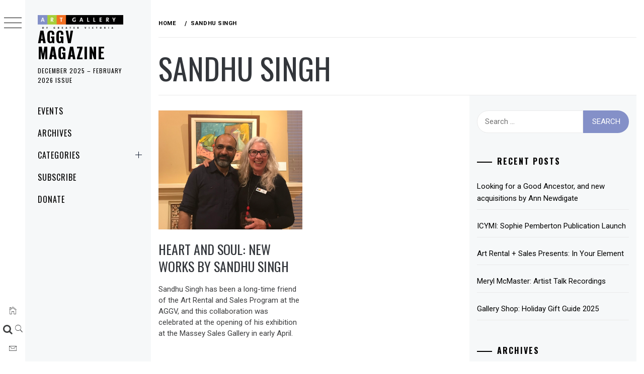

--- FILE ---
content_type: text/html; charset=UTF-8
request_url: https://emagazine.aggv.ca/tag/sandhu-singh/
body_size: 12581
content:
<!DOCTYPE html>
<html lang="en-CA">
    <head>
        <meta charset="UTF-8">
        <meta name="viewport" content="width=device-width, initial-scale=1.0, maximum-scale=1.0, user-scalable=no" />
        <link rel="profile" href="http://gmpg.org/xfn/11">
                <style type="text/css">
                        body .primary-background,
            body button:hover,
            body button:focus,
            body input[type="button"]:hover,
            body input[type="reset"]:hover,
            body input[type="reset"]:focus,
            body input[type="submit"]:hover,
            body input[type="submit"]:focus,
            body .widget .social-widget-menu ul li,
            body .comments-area .comment-list .reply,
            body .slide-categories a:hover,
            body .slide-categories a:focus,
            body .widget .social-widget-menu ul li:hover a:before,
            body .widget .social-widget-menu ul li:focus a:before,
            body .ham,
            body .ham:before,
            body .ham:after,
            body .btn-load-more {
                background: #33363b;
            }

            body .entry-title,
            body .entry-title a {
                color: #33363b;

            }

                        body .secondary-background,
            body .wp-block-quote,
            body button,
            body input[type="button"],
            body input[type="reset"],
            body input[type="submit"],
            body .widget.widget_minimal_grid_tab_posts_widget ul.nav-tabs li.active a,
            body .widget.widget_minimal_grid_tab_posts_widget ul.nav-tabs > li > a:focus,
            body .widget.widget_minimal_grid_tab_posts_widget ul.nav-tabs > li > a:hover,
            body .author-info .author-social > a:hover,
            body .author-info .author-social > a:focus,
            body .widget .social-widget-menu ul li a:before,
            body .widget .social-widget-menu ul li:hover,
            body .widget .social-widget-menu ul li:focus,
            body .moretag,
            body .moretag,
            body .thememattic-search-icon:before,
            body .slide-categories a,
            body .search-button.active .thememattic-search-icon:before,
            body .search-button.active .thememattic-search-icon:after,
            body .btn-load-more:hover,
            body .btn-load-more:focus,
            body .menu-description{
                background: #8490c8;
            }

            body.woocommerce #content input.button.alt:hover,
            body.woocommerce #respond input#submit.alt:hover,
            body.woocommerce a.button.alt:hover,
            body.woocommerce button.button.alt:hover,
            body.woocommerce input.button.alt:hover,
            body.woocommerce-page #content input.button.alt:hover,
            body.woocommerce-page #respond input#submit.alt:hover,
            body.woocommerce-page a.button.alt:hover,
            body.woocommerce-page button.button.alt:hover,
            body.woocommerce-page input.button.alt:hover,
            body.woocommerce #content input.button,
            body.woocommerce #respond input#submit,
            body.woocommerce a.button,
            body.woocommerce button.button,
            body.woocommerce input.button,
            body.woocommerce-page #content input.button,
            body.woocommerce-page #respond input#submit,
            body.woocommerce-page a.button,
            body.woocommerce-page button.button,
            body.woocommerce-page input.button,
            body.woocommerce #respond input#submit.alt,
            body.woocommerce a.button.alt,
            body.woocommerce button.button.alt,
            body.woocommerce input.button.alt,
            body.woocommerce .site span.onsale:hover,
            body.woocommerce .site span.onsale:focus,
            body.woocommerce-active .site .widget .onsale:hover,
            body.woocommerce-active .site .widget .onsale:focus{
                background: #8490c8;
            }

            body .sticky header:before,
            body a:hover,
            body a:focus,
            body a:active,
            body .main-navigation .menu-wrapper > ul > li.current-menu-item > a,
            body .main-navigation .menu-wrapper > ul > li:hover > a,
            body .main-navigation .menu-wrapper > ul > li:focus > a,
            body .sidr a:hover,
            body .sidr a:focus,
            body .page-numbers.current {
                color: #8490c8;
            }

            body .ajax-loader,
            body .thememattic-search-icon:after {
                border-color: #8490c8 !important;
            }

                        body .section-recommended.section-bg {
                background: #f9e3d2;
            }

                        body .section-recommended.section-bg .home-full-grid-cat-section,
            body .section-recommended.section-bg .home-full-grid-cat-section a {
                color: #333;
            }

                        body,
            body .primary-font,
            body .site .site-title,
            body .section-title{
                font-family: Roboto !important;
            }

                        body .main-navigation #primary-menu li a,
            body h1, body h2, body h3, body h4, body h5, body h6,
            body .secondary-font,
            body .prime-excerpt,
            body blockquote,
            body.single .entry-content:before, .page .entry-content:before {
                font-family: Oswald !important;
            }

                        body .site-title {
                font-size: 30px !important;
            }

                        body, body button, body input, body select, body textarea, body p {
                font-size: 15px !important;
            }

                        body h1 {
                font-size: 32px;
            }

                        body h2,
            h2.entry-title {
                font-size: 26px;
            }

            body.woocommerce ul.products li.product .woocommerce-loop-category__title,
            body.woocommerce ul.products li.product .woocommerce-loop-product__title,
            body.woocommerce ul.products li.product h3{
                font-size: 26px;
            }
                        body h3 {
                font-size: 24px;
            }

                        body h4 {
                font-size: 18px;
            }

                        body h5 {
                font-size: 14px;
            }

                        body .masonry-grid.masonry-col article .entry-content,
            body .masonry-grid.masonry-col article .entry-content p {
                font-size: 15px !important;
            }

                        body .footer-widget-area,
            body .site-footer .widget-title,
            body .site-footer,
            body .site-footer a,
            body .site-footer a:visited {
                color: #f6f8f9;
            }

                    </style>
        <meta name='robots' content='index, follow, max-image-preview:large, max-snippet:-1, max-video-preview:-1' />

	<!-- This site is optimized with the Yoast SEO plugin v26.7 - https://yoast.com/wordpress/plugins/seo/ -->
	<title>Sandhu Singh Archives - AGGV Magazine</title>
	<link rel="canonical" href="https://emagazine.aggv.ca/tag/sandhu-singh/" />
	<meta property="og:locale" content="en_US" />
	<meta property="og:type" content="article" />
	<meta property="og:title" content="Sandhu Singh Archives - AGGV Magazine" />
	<meta property="og:url" content="https://emagazine.aggv.ca/tag/sandhu-singh/" />
	<meta property="og:site_name" content="AGGV Magazine" />
	<meta name="twitter:card" content="summary_large_image" />
	<script type="application/ld+json" class="yoast-schema-graph">{"@context":"https://schema.org","@graph":[{"@type":"CollectionPage","@id":"https://emagazine.aggv.ca/tag/sandhu-singh/","url":"https://emagazine.aggv.ca/tag/sandhu-singh/","name":"Sandhu Singh Archives - AGGV Magazine","isPartOf":{"@id":"https://emagazine.aggv.ca/#website"},"primaryImageOfPage":{"@id":"https://emagazine.aggv.ca/tag/sandhu-singh/#primaryimage"},"image":{"@id":"https://emagazine.aggv.ca/tag/sandhu-singh/#primaryimage"},"thumbnailUrl":"https://emagazine.aggv.ca/wp-content/uploads/2019/04/Heart-Soul-Sandhu-Singh-Karen-Cooper.jpg","breadcrumb":{"@id":"https://emagazine.aggv.ca/tag/sandhu-singh/#breadcrumb"},"inLanguage":"en-CA"},{"@type":"ImageObject","inLanguage":"en-CA","@id":"https://emagazine.aggv.ca/tag/sandhu-singh/#primaryimage","url":"https://emagazine.aggv.ca/wp-content/uploads/2019/04/Heart-Soul-Sandhu-Singh-Karen-Cooper.jpg","contentUrl":"https://emagazine.aggv.ca/wp-content/uploads/2019/04/Heart-Soul-Sandhu-Singh-Karen-Cooper.jpg","width":900,"height":746},{"@type":"BreadcrumbList","@id":"https://emagazine.aggv.ca/tag/sandhu-singh/#breadcrumb","itemListElement":[{"@type":"ListItem","position":1,"name":"Home","item":"https://emagazine.aggv.ca/"},{"@type":"ListItem","position":2,"name":"Sandhu Singh"}]},{"@type":"WebSite","@id":"https://emagazine.aggv.ca/#website","url":"https://emagazine.aggv.ca/","name":"AGGV Magazine","description":"December 2025 - February 2026 Issue","publisher":{"@id":"https://emagazine.aggv.ca/#organization"},"potentialAction":[{"@type":"SearchAction","target":{"@type":"EntryPoint","urlTemplate":"https://emagazine.aggv.ca/?s={search_term_string}"},"query-input":{"@type":"PropertyValueSpecification","valueRequired":true,"valueName":"search_term_string"}}],"inLanguage":"en-CA"},{"@type":"Organization","@id":"https://emagazine.aggv.ca/#organization","name":"AGGV Magazine","url":"https://emagazine.aggv.ca/","logo":{"@type":"ImageObject","inLanguage":"en-CA","@id":"https://emagazine.aggv.ca/#/schema/logo/image/","url":"https://emagazine.aggv.ca/wp-content/uploads/2023/10/cropped-AGGV-logo-PNG-transparent.png","contentUrl":"https://emagazine.aggv.ca/wp-content/uploads/2023/10/cropped-AGGV-logo-PNG-transparent.png","width":2060,"height":323,"caption":"AGGV Magazine"},"image":{"@id":"https://emagazine.aggv.ca/#/schema/logo/image/"}}]}</script>
	<!-- / Yoast SEO plugin. -->


<link rel='dns-prefetch' href='//static.addtoany.com' />
<link rel='dns-prefetch' href='//cdn.thememattic.com' />
<link rel='dns-prefetch' href='//fonts.googleapis.com' />
<link rel='dns-prefetch' href='//netdna.bootstrapcdn.com' />
<link rel="alternate" type="application/rss+xml" title="AGGV Magazine &raquo; Feed" href="https://emagazine.aggv.ca/feed/" />
<link rel="alternate" type="application/rss+xml" title="AGGV Magazine &raquo; Comments Feed" href="https://emagazine.aggv.ca/comments/feed/" />
<link rel="alternate" type="application/rss+xml" title="AGGV Magazine &raquo; Sandhu Singh Tag Feed" href="https://emagazine.aggv.ca/tag/sandhu-singh/feed/" />
<style id='wp-img-auto-sizes-contain-inline-css' type='text/css'>
img:is([sizes=auto i],[sizes^="auto," i]){contain-intrinsic-size:3000px 1500px}
/*# sourceURL=wp-img-auto-sizes-contain-inline-css */
</style>
<style id='classic-theme-styles-inline-css' type='text/css'>
/*! This file is auto-generated */
.wp-block-button__link{color:#fff;background-color:#32373c;border-radius:9999px;box-shadow:none;text-decoration:none;padding:calc(.667em + 2px) calc(1.333em + 2px);font-size:1.125em}.wp-block-file__button{background:#32373c;color:#fff;text-decoration:none}
/*# sourceURL=/wp-includes/css/classic-themes.min.css */
</style>
<link rel='stylesheet' id='ionicons-css' href='https://emagazine.aggv.ca/wp-content/themes/minimal-grid/assets/lib/ionicons/css/ionicons.min.css?ver=6.9' type='text/css' media='all' />
<link rel='stylesheet' id='bootstrap-css' href='https://emagazine.aggv.ca/wp-content/themes/minimal-grid/assets/lib/bootstrap/css/bootstrap.min.css?ver=6.9' type='text/css' media='all' />
<link rel='stylesheet' id='magnific-popup-css' href='https://emagazine.aggv.ca/wp-content/themes/minimal-grid/assets/lib/magnific-popup/magnific-popup.css?ver=6.9' type='text/css' media='all' />
<link rel='stylesheet' id='slick-css' href='https://emagazine.aggv.ca/wp-content/themes/minimal-grid/assets/lib/slick/css/slick.min.css?ver=6.9' type='text/css' media='all' />
<link rel='stylesheet' id='mediaelement-css' href='https://emagazine.aggv.ca/wp-includes/js/mediaelement/mediaelementplayer-legacy.min.css?ver=4.2.17' type='text/css' media='all' />
<link rel='stylesheet' id='wp-mediaelement-css' href='https://emagazine.aggv.ca/wp-includes/js/mediaelement/wp-mediaelement.min.css?ver=6.9' type='text/css' media='all' />
<link rel='stylesheet' id='minimal-grid-style-css' href='https://emagazine.aggv.ca/wp-content/themes/minimal-grid/style.css?ver=6.9' type='text/css' media='all' />
<link rel='stylesheet' id='minimal-grid-google-fonts-css' href='https://fonts.googleapis.com/css?family=Roboto:300,300i,400,400i,500,700|Oswald:400,300,700' type='text/css' media='all' />
<link rel='stylesheet' id='fontawesome-css' href='//netdna.bootstrapcdn.com/font-awesome/3.2.1/css/font-awesome.min.css?ver=1.3.9' type='text/css' media='all' />
<link rel='stylesheet' id='addtoany-css' href='https://emagazine.aggv.ca/wp-content/plugins/add-to-any/addtoany.min.css?ver=1.16' type='text/css' media='all' />
<style id='addtoany-inline-css' type='text/css'>
.a2a_svg.a2a_s__default {
  background-color: #333333 !important;
  border-radius: 50% !important;
  padding: 3px;
}
/*# sourceURL=addtoany-inline-css */
</style>
		<style>
			/* Accessible for screen readers but hidden from view */
			.fa-hidden { position:absolute; left:-10000px; top:auto; width:1px; height:1px; overflow:hidden; }
			.rtl .fa-hidden { left:10000px; }
			.fa-showtext { margin-right: 5px; }
		</style>
		<script type="text/javascript" id="addtoany-core-js-before">
/* <![CDATA[ */
window.a2a_config=window.a2a_config||{};a2a_config.callbacks=[];a2a_config.overlays=[];a2a_config.templates={};a2a_localize = {
	Share: "Share",
	Save: "Save",
	Subscribe: "Subscribe",
	Email: "Email",
	Bookmark: "Bookmark",
	ShowAll: "Show All",
	ShowLess: "Show less",
	FindServices: "Find service(s)",
	FindAnyServiceToAddTo: "Instantly find any service to add to",
	PoweredBy: "Powered by",
	ShareViaEmail: "Share via email",
	SubscribeViaEmail: "Subscribe via email",
	BookmarkInYourBrowser: "Bookmark in your browser",
	BookmarkInstructions: "Press Ctrl+D or \u2318+D to bookmark this page",
	AddToYourFavorites: "Add to your favourites",
	SendFromWebOrProgram: "Send from any email address or email program",
	EmailProgram: "Email program",
	More: "More&#8230;",
	ThanksForSharing: "Thanks for sharing!",
	ThanksForFollowing: "Thanks for following!"
};


//# sourceURL=addtoany-core-js-before
/* ]]> */
</script>
<script type="text/javascript" defer src="https://static.addtoany.com/menu/page.js" id="addtoany-core-js"></script>
<script type="text/javascript" src="https://emagazine.aggv.ca/wp-includes/js/jquery/jquery.min.js?ver=3.7.1" id="jquery-core-js"></script>
<script type="text/javascript" src="https://emagazine.aggv.ca/wp-includes/js/jquery/jquery-migrate.min.js?ver=3.4.1" id="jquery-migrate-js"></script>
<script type="text/javascript" defer src="https://emagazine.aggv.ca/wp-content/plugins/add-to-any/addtoany.min.js?ver=1.1" id="addtoany-jquery-js"></script>
<link rel="https://api.w.org/" href="https://emagazine.aggv.ca/wp-json/" /><link rel="alternate" title="JSON" type="application/json" href="https://emagazine.aggv.ca/wp-json/wp/v2/tags/397" /><link rel="EditURI" type="application/rsd+xml" title="RSD" href="https://emagazine.aggv.ca/xmlrpc.php?rsd" />
<style>
    td.media-icon img[src$=".svg"],
    td.avia-image img {
        width: 100% !important;
        height: auto !important;
    }
</style>

<!-- Google tag (gtag.js) -->
<script async src="https://www.googletagmanager.com/gtag/js?id=G-1GR9BCNMFM"></script>
<script>
  window.dataLayer = window.dataLayer || [];
  function gtag(){dataLayer.push(arguments);}
  gtag('js', new Date());

  gtag('config', 'G-1GR9BCNMFM');
</script>
		<style type="text/css" id="wp-custom-css">
			gtag('js', { 'id': 'G-1GR9BCNMFM' });. 		</style>
		    <style id='wp-block-social-links-inline-css' type='text/css'>
.wp-block-social-links{background:none;box-sizing:border-box;margin-left:0;padding-left:0;padding-right:0;text-indent:0}.wp-block-social-links .wp-social-link a,.wp-block-social-links .wp-social-link a:hover{border-bottom:0;box-shadow:none;text-decoration:none}.wp-block-social-links .wp-social-link svg{height:1em;width:1em}.wp-block-social-links .wp-social-link span:not(.screen-reader-text){font-size:.65em;margin-left:.5em;margin-right:.5em}.wp-block-social-links.has-small-icon-size{font-size:16px}.wp-block-social-links,.wp-block-social-links.has-normal-icon-size{font-size:24px}.wp-block-social-links.has-large-icon-size{font-size:36px}.wp-block-social-links.has-huge-icon-size{font-size:48px}.wp-block-social-links.aligncenter{display:flex;justify-content:center}.wp-block-social-links.alignright{justify-content:flex-end}.wp-block-social-link{border-radius:9999px;display:block}@media not (prefers-reduced-motion){.wp-block-social-link{transition:transform .1s ease}}.wp-block-social-link{height:auto}.wp-block-social-link a{align-items:center;display:flex;line-height:0}.wp-block-social-link:hover{transform:scale(1.1)}.wp-block-social-links .wp-block-social-link.wp-social-link{display:inline-block;margin:0;padding:0}.wp-block-social-links .wp-block-social-link.wp-social-link .wp-block-social-link-anchor,.wp-block-social-links .wp-block-social-link.wp-social-link .wp-block-social-link-anchor svg,.wp-block-social-links .wp-block-social-link.wp-social-link .wp-block-social-link-anchor:active,.wp-block-social-links .wp-block-social-link.wp-social-link .wp-block-social-link-anchor:hover,.wp-block-social-links .wp-block-social-link.wp-social-link .wp-block-social-link-anchor:visited{color:currentColor;fill:currentColor}:where(.wp-block-social-links:not(.is-style-logos-only)) .wp-social-link{background-color:#f0f0f0;color:#444}:where(.wp-block-social-links:not(.is-style-logos-only)) .wp-social-link-amazon{background-color:#f90;color:#fff}:where(.wp-block-social-links:not(.is-style-logos-only)) .wp-social-link-bandcamp{background-color:#1ea0c3;color:#fff}:where(.wp-block-social-links:not(.is-style-logos-only)) .wp-social-link-behance{background-color:#0757fe;color:#fff}:where(.wp-block-social-links:not(.is-style-logos-only)) .wp-social-link-bluesky{background-color:#0a7aff;color:#fff}:where(.wp-block-social-links:not(.is-style-logos-only)) .wp-social-link-codepen{background-color:#1e1f26;color:#fff}:where(.wp-block-social-links:not(.is-style-logos-only)) .wp-social-link-deviantart{background-color:#02e49b;color:#fff}:where(.wp-block-social-links:not(.is-style-logos-only)) .wp-social-link-discord{background-color:#5865f2;color:#fff}:where(.wp-block-social-links:not(.is-style-logos-only)) .wp-social-link-dribbble{background-color:#e94c89;color:#fff}:where(.wp-block-social-links:not(.is-style-logos-only)) .wp-social-link-dropbox{background-color:#4280ff;color:#fff}:where(.wp-block-social-links:not(.is-style-logos-only)) .wp-social-link-etsy{background-color:#f45800;color:#fff}:where(.wp-block-social-links:not(.is-style-logos-only)) .wp-social-link-facebook{background-color:#0866ff;color:#fff}:where(.wp-block-social-links:not(.is-style-logos-only)) .wp-social-link-fivehundredpx{background-color:#000;color:#fff}:where(.wp-block-social-links:not(.is-style-logos-only)) .wp-social-link-flickr{background-color:#0461dd;color:#fff}:where(.wp-block-social-links:not(.is-style-logos-only)) .wp-social-link-foursquare{background-color:#e65678;color:#fff}:where(.wp-block-social-links:not(.is-style-logos-only)) .wp-social-link-github{background-color:#24292d;color:#fff}:where(.wp-block-social-links:not(.is-style-logos-only)) .wp-social-link-goodreads{background-color:#eceadd;color:#382110}:where(.wp-block-social-links:not(.is-style-logos-only)) .wp-social-link-google{background-color:#ea4434;color:#fff}:where(.wp-block-social-links:not(.is-style-logos-only)) .wp-social-link-gravatar{background-color:#1d4fc4;color:#fff}:where(.wp-block-social-links:not(.is-style-logos-only)) .wp-social-link-instagram{background-color:#f00075;color:#fff}:where(.wp-block-social-links:not(.is-style-logos-only)) .wp-social-link-lastfm{background-color:#e21b24;color:#fff}:where(.wp-block-social-links:not(.is-style-logos-only)) .wp-social-link-linkedin{background-color:#0d66c2;color:#fff}:where(.wp-block-social-links:not(.is-style-logos-only)) .wp-social-link-mastodon{background-color:#3288d4;color:#fff}:where(.wp-block-social-links:not(.is-style-logos-only)) .wp-social-link-medium{background-color:#000;color:#fff}:where(.wp-block-social-links:not(.is-style-logos-only)) .wp-social-link-meetup{background-color:#f6405f;color:#fff}:where(.wp-block-social-links:not(.is-style-logos-only)) .wp-social-link-patreon{background-color:#000;color:#fff}:where(.wp-block-social-links:not(.is-style-logos-only)) .wp-social-link-pinterest{background-color:#e60122;color:#fff}:where(.wp-block-social-links:not(.is-style-logos-only)) .wp-social-link-pocket{background-color:#ef4155;color:#fff}:where(.wp-block-social-links:not(.is-style-logos-only)) .wp-social-link-reddit{background-color:#ff4500;color:#fff}:where(.wp-block-social-links:not(.is-style-logos-only)) .wp-social-link-skype{background-color:#0478d7;color:#fff}:where(.wp-block-social-links:not(.is-style-logos-only)) .wp-social-link-snapchat{background-color:#fefc00;color:#fff;stroke:#000}:where(.wp-block-social-links:not(.is-style-logos-only)) .wp-social-link-soundcloud{background-color:#ff5600;color:#fff}:where(.wp-block-social-links:not(.is-style-logos-only)) .wp-social-link-spotify{background-color:#1bd760;color:#fff}:where(.wp-block-social-links:not(.is-style-logos-only)) .wp-social-link-telegram{background-color:#2aabee;color:#fff}:where(.wp-block-social-links:not(.is-style-logos-only)) .wp-social-link-threads{background-color:#000;color:#fff}:where(.wp-block-social-links:not(.is-style-logos-only)) .wp-social-link-tiktok{background-color:#000;color:#fff}:where(.wp-block-social-links:not(.is-style-logos-only)) .wp-social-link-tumblr{background-color:#011835;color:#fff}:where(.wp-block-social-links:not(.is-style-logos-only)) .wp-social-link-twitch{background-color:#6440a4;color:#fff}:where(.wp-block-social-links:not(.is-style-logos-only)) .wp-social-link-twitter{background-color:#1da1f2;color:#fff}:where(.wp-block-social-links:not(.is-style-logos-only)) .wp-social-link-vimeo{background-color:#1eb7ea;color:#fff}:where(.wp-block-social-links:not(.is-style-logos-only)) .wp-social-link-vk{background-color:#4680c2;color:#fff}:where(.wp-block-social-links:not(.is-style-logos-only)) .wp-social-link-wordpress{background-color:#3499cd;color:#fff}:where(.wp-block-social-links:not(.is-style-logos-only)) .wp-social-link-whatsapp{background-color:#25d366;color:#fff}:where(.wp-block-social-links:not(.is-style-logos-only)) .wp-social-link-x{background-color:#000;color:#fff}:where(.wp-block-social-links:not(.is-style-logos-only)) .wp-social-link-yelp{background-color:#d32422;color:#fff}:where(.wp-block-social-links:not(.is-style-logos-only)) .wp-social-link-youtube{background-color:red;color:#fff}:where(.wp-block-social-links.is-style-logos-only) .wp-social-link{background:none}:where(.wp-block-social-links.is-style-logos-only) .wp-social-link svg{height:1.25em;width:1.25em}:where(.wp-block-social-links.is-style-logos-only) .wp-social-link-amazon{color:#f90}:where(.wp-block-social-links.is-style-logos-only) .wp-social-link-bandcamp{color:#1ea0c3}:where(.wp-block-social-links.is-style-logos-only) .wp-social-link-behance{color:#0757fe}:where(.wp-block-social-links.is-style-logos-only) .wp-social-link-bluesky{color:#0a7aff}:where(.wp-block-social-links.is-style-logos-only) .wp-social-link-codepen{color:#1e1f26}:where(.wp-block-social-links.is-style-logos-only) .wp-social-link-deviantart{color:#02e49b}:where(.wp-block-social-links.is-style-logos-only) .wp-social-link-discord{color:#5865f2}:where(.wp-block-social-links.is-style-logos-only) .wp-social-link-dribbble{color:#e94c89}:where(.wp-block-social-links.is-style-logos-only) .wp-social-link-dropbox{color:#4280ff}:where(.wp-block-social-links.is-style-logos-only) .wp-social-link-etsy{color:#f45800}:where(.wp-block-social-links.is-style-logos-only) .wp-social-link-facebook{color:#0866ff}:where(.wp-block-social-links.is-style-logos-only) .wp-social-link-fivehundredpx{color:#000}:where(.wp-block-social-links.is-style-logos-only) .wp-social-link-flickr{color:#0461dd}:where(.wp-block-social-links.is-style-logos-only) .wp-social-link-foursquare{color:#e65678}:where(.wp-block-social-links.is-style-logos-only) .wp-social-link-github{color:#24292d}:where(.wp-block-social-links.is-style-logos-only) .wp-social-link-goodreads{color:#382110}:where(.wp-block-social-links.is-style-logos-only) .wp-social-link-google{color:#ea4434}:where(.wp-block-social-links.is-style-logos-only) .wp-social-link-gravatar{color:#1d4fc4}:where(.wp-block-social-links.is-style-logos-only) .wp-social-link-instagram{color:#f00075}:where(.wp-block-social-links.is-style-logos-only) .wp-social-link-lastfm{color:#e21b24}:where(.wp-block-social-links.is-style-logos-only) .wp-social-link-linkedin{color:#0d66c2}:where(.wp-block-social-links.is-style-logos-only) .wp-social-link-mastodon{color:#3288d4}:where(.wp-block-social-links.is-style-logos-only) .wp-social-link-medium{color:#000}:where(.wp-block-social-links.is-style-logos-only) .wp-social-link-meetup{color:#f6405f}:where(.wp-block-social-links.is-style-logos-only) .wp-social-link-patreon{color:#000}:where(.wp-block-social-links.is-style-logos-only) .wp-social-link-pinterest{color:#e60122}:where(.wp-block-social-links.is-style-logos-only) .wp-social-link-pocket{color:#ef4155}:where(.wp-block-social-links.is-style-logos-only) .wp-social-link-reddit{color:#ff4500}:where(.wp-block-social-links.is-style-logos-only) .wp-social-link-skype{color:#0478d7}:where(.wp-block-social-links.is-style-logos-only) .wp-social-link-snapchat{color:#fff;stroke:#000}:where(.wp-block-social-links.is-style-logos-only) .wp-social-link-soundcloud{color:#ff5600}:where(.wp-block-social-links.is-style-logos-only) .wp-social-link-spotify{color:#1bd760}:where(.wp-block-social-links.is-style-logos-only) .wp-social-link-telegram{color:#2aabee}:where(.wp-block-social-links.is-style-logos-only) .wp-social-link-threads{color:#000}:where(.wp-block-social-links.is-style-logos-only) .wp-social-link-tiktok{color:#000}:where(.wp-block-social-links.is-style-logos-only) .wp-social-link-tumblr{color:#011835}:where(.wp-block-social-links.is-style-logos-only) .wp-social-link-twitch{color:#6440a4}:where(.wp-block-social-links.is-style-logos-only) .wp-social-link-twitter{color:#1da1f2}:where(.wp-block-social-links.is-style-logos-only) .wp-social-link-vimeo{color:#1eb7ea}:where(.wp-block-social-links.is-style-logos-only) .wp-social-link-vk{color:#4680c2}:where(.wp-block-social-links.is-style-logos-only) .wp-social-link-whatsapp{color:#25d366}:where(.wp-block-social-links.is-style-logos-only) .wp-social-link-wordpress{color:#3499cd}:where(.wp-block-social-links.is-style-logos-only) .wp-social-link-x{color:#000}:where(.wp-block-social-links.is-style-logos-only) .wp-social-link-yelp{color:#d32422}:where(.wp-block-social-links.is-style-logos-only) .wp-social-link-youtube{color:red}.wp-block-social-links.is-style-pill-shape .wp-social-link{width:auto}:root :where(.wp-block-social-links .wp-social-link a){padding:.25em}:root :where(.wp-block-social-links.is-style-logos-only .wp-social-link a){padding:0}:root :where(.wp-block-social-links.is-style-pill-shape .wp-social-link a){padding-left:.6666666667em;padding-right:.6666666667em}.wp-block-social-links:not(.has-icon-color):not(.has-icon-background-color) .wp-social-link-snapchat .wp-block-social-link-label{color:#000}
/*# sourceURL=https://emagazine.aggv.ca/wp-includes/blocks/social-links/style.min.css */
</style>
<style id='global-styles-inline-css' type='text/css'>
:root{--wp--preset--aspect-ratio--square: 1;--wp--preset--aspect-ratio--4-3: 4/3;--wp--preset--aspect-ratio--3-4: 3/4;--wp--preset--aspect-ratio--3-2: 3/2;--wp--preset--aspect-ratio--2-3: 2/3;--wp--preset--aspect-ratio--16-9: 16/9;--wp--preset--aspect-ratio--9-16: 9/16;--wp--preset--color--black: #000000;--wp--preset--color--cyan-bluish-gray: #abb8c3;--wp--preset--color--white: #ffffff;--wp--preset--color--pale-pink: #f78da7;--wp--preset--color--vivid-red: #cf2e2e;--wp--preset--color--luminous-vivid-orange: #ff6900;--wp--preset--color--luminous-vivid-amber: #fcb900;--wp--preset--color--light-green-cyan: #7bdcb5;--wp--preset--color--vivid-green-cyan: #00d084;--wp--preset--color--pale-cyan-blue: #8ed1fc;--wp--preset--color--vivid-cyan-blue: #0693e3;--wp--preset--color--vivid-purple: #9b51e0;--wp--preset--gradient--vivid-cyan-blue-to-vivid-purple: linear-gradient(135deg,rgb(6,147,227) 0%,rgb(155,81,224) 100%);--wp--preset--gradient--light-green-cyan-to-vivid-green-cyan: linear-gradient(135deg,rgb(122,220,180) 0%,rgb(0,208,130) 100%);--wp--preset--gradient--luminous-vivid-amber-to-luminous-vivid-orange: linear-gradient(135deg,rgb(252,185,0) 0%,rgb(255,105,0) 100%);--wp--preset--gradient--luminous-vivid-orange-to-vivid-red: linear-gradient(135deg,rgb(255,105,0) 0%,rgb(207,46,46) 100%);--wp--preset--gradient--very-light-gray-to-cyan-bluish-gray: linear-gradient(135deg,rgb(238,238,238) 0%,rgb(169,184,195) 100%);--wp--preset--gradient--cool-to-warm-spectrum: linear-gradient(135deg,rgb(74,234,220) 0%,rgb(151,120,209) 20%,rgb(207,42,186) 40%,rgb(238,44,130) 60%,rgb(251,105,98) 80%,rgb(254,248,76) 100%);--wp--preset--gradient--blush-light-purple: linear-gradient(135deg,rgb(255,206,236) 0%,rgb(152,150,240) 100%);--wp--preset--gradient--blush-bordeaux: linear-gradient(135deg,rgb(254,205,165) 0%,rgb(254,45,45) 50%,rgb(107,0,62) 100%);--wp--preset--gradient--luminous-dusk: linear-gradient(135deg,rgb(255,203,112) 0%,rgb(199,81,192) 50%,rgb(65,88,208) 100%);--wp--preset--gradient--pale-ocean: linear-gradient(135deg,rgb(255,245,203) 0%,rgb(182,227,212) 50%,rgb(51,167,181) 100%);--wp--preset--gradient--electric-grass: linear-gradient(135deg,rgb(202,248,128) 0%,rgb(113,206,126) 100%);--wp--preset--gradient--midnight: linear-gradient(135deg,rgb(2,3,129) 0%,rgb(40,116,252) 100%);--wp--preset--font-size--small: 13px;--wp--preset--font-size--medium: 20px;--wp--preset--font-size--large: 36px;--wp--preset--font-size--x-large: 42px;--wp--preset--spacing--20: 0.44rem;--wp--preset--spacing--30: 0.67rem;--wp--preset--spacing--40: 1rem;--wp--preset--spacing--50: 1.5rem;--wp--preset--spacing--60: 2.25rem;--wp--preset--spacing--70: 3.38rem;--wp--preset--spacing--80: 5.06rem;--wp--preset--shadow--natural: 6px 6px 9px rgba(0, 0, 0, 0.2);--wp--preset--shadow--deep: 12px 12px 50px rgba(0, 0, 0, 0.4);--wp--preset--shadow--sharp: 6px 6px 0px rgba(0, 0, 0, 0.2);--wp--preset--shadow--outlined: 6px 6px 0px -3px rgb(255, 255, 255), 6px 6px rgb(0, 0, 0);--wp--preset--shadow--crisp: 6px 6px 0px rgb(0, 0, 0);}:where(.is-layout-flex){gap: 0.5em;}:where(.is-layout-grid){gap: 0.5em;}body .is-layout-flex{display: flex;}.is-layout-flex{flex-wrap: wrap;align-items: center;}.is-layout-flex > :is(*, div){margin: 0;}body .is-layout-grid{display: grid;}.is-layout-grid > :is(*, div){margin: 0;}:where(.wp-block-columns.is-layout-flex){gap: 2em;}:where(.wp-block-columns.is-layout-grid){gap: 2em;}:where(.wp-block-post-template.is-layout-flex){gap: 1.25em;}:where(.wp-block-post-template.is-layout-grid){gap: 1.25em;}.has-black-color{color: var(--wp--preset--color--black) !important;}.has-cyan-bluish-gray-color{color: var(--wp--preset--color--cyan-bluish-gray) !important;}.has-white-color{color: var(--wp--preset--color--white) !important;}.has-pale-pink-color{color: var(--wp--preset--color--pale-pink) !important;}.has-vivid-red-color{color: var(--wp--preset--color--vivid-red) !important;}.has-luminous-vivid-orange-color{color: var(--wp--preset--color--luminous-vivid-orange) !important;}.has-luminous-vivid-amber-color{color: var(--wp--preset--color--luminous-vivid-amber) !important;}.has-light-green-cyan-color{color: var(--wp--preset--color--light-green-cyan) !important;}.has-vivid-green-cyan-color{color: var(--wp--preset--color--vivid-green-cyan) !important;}.has-pale-cyan-blue-color{color: var(--wp--preset--color--pale-cyan-blue) !important;}.has-vivid-cyan-blue-color{color: var(--wp--preset--color--vivid-cyan-blue) !important;}.has-vivid-purple-color{color: var(--wp--preset--color--vivid-purple) !important;}.has-black-background-color{background-color: var(--wp--preset--color--black) !important;}.has-cyan-bluish-gray-background-color{background-color: var(--wp--preset--color--cyan-bluish-gray) !important;}.has-white-background-color{background-color: var(--wp--preset--color--white) !important;}.has-pale-pink-background-color{background-color: var(--wp--preset--color--pale-pink) !important;}.has-vivid-red-background-color{background-color: var(--wp--preset--color--vivid-red) !important;}.has-luminous-vivid-orange-background-color{background-color: var(--wp--preset--color--luminous-vivid-orange) !important;}.has-luminous-vivid-amber-background-color{background-color: var(--wp--preset--color--luminous-vivid-amber) !important;}.has-light-green-cyan-background-color{background-color: var(--wp--preset--color--light-green-cyan) !important;}.has-vivid-green-cyan-background-color{background-color: var(--wp--preset--color--vivid-green-cyan) !important;}.has-pale-cyan-blue-background-color{background-color: var(--wp--preset--color--pale-cyan-blue) !important;}.has-vivid-cyan-blue-background-color{background-color: var(--wp--preset--color--vivid-cyan-blue) !important;}.has-vivid-purple-background-color{background-color: var(--wp--preset--color--vivid-purple) !important;}.has-black-border-color{border-color: var(--wp--preset--color--black) !important;}.has-cyan-bluish-gray-border-color{border-color: var(--wp--preset--color--cyan-bluish-gray) !important;}.has-white-border-color{border-color: var(--wp--preset--color--white) !important;}.has-pale-pink-border-color{border-color: var(--wp--preset--color--pale-pink) !important;}.has-vivid-red-border-color{border-color: var(--wp--preset--color--vivid-red) !important;}.has-luminous-vivid-orange-border-color{border-color: var(--wp--preset--color--luminous-vivid-orange) !important;}.has-luminous-vivid-amber-border-color{border-color: var(--wp--preset--color--luminous-vivid-amber) !important;}.has-light-green-cyan-border-color{border-color: var(--wp--preset--color--light-green-cyan) !important;}.has-vivid-green-cyan-border-color{border-color: var(--wp--preset--color--vivid-green-cyan) !important;}.has-pale-cyan-blue-border-color{border-color: var(--wp--preset--color--pale-cyan-blue) !important;}.has-vivid-cyan-blue-border-color{border-color: var(--wp--preset--color--vivid-cyan-blue) !important;}.has-vivid-purple-border-color{border-color: var(--wp--preset--color--vivid-purple) !important;}.has-vivid-cyan-blue-to-vivid-purple-gradient-background{background: var(--wp--preset--gradient--vivid-cyan-blue-to-vivid-purple) !important;}.has-light-green-cyan-to-vivid-green-cyan-gradient-background{background: var(--wp--preset--gradient--light-green-cyan-to-vivid-green-cyan) !important;}.has-luminous-vivid-amber-to-luminous-vivid-orange-gradient-background{background: var(--wp--preset--gradient--luminous-vivid-amber-to-luminous-vivid-orange) !important;}.has-luminous-vivid-orange-to-vivid-red-gradient-background{background: var(--wp--preset--gradient--luminous-vivid-orange-to-vivid-red) !important;}.has-very-light-gray-to-cyan-bluish-gray-gradient-background{background: var(--wp--preset--gradient--very-light-gray-to-cyan-bluish-gray) !important;}.has-cool-to-warm-spectrum-gradient-background{background: var(--wp--preset--gradient--cool-to-warm-spectrum) !important;}.has-blush-light-purple-gradient-background{background: var(--wp--preset--gradient--blush-light-purple) !important;}.has-blush-bordeaux-gradient-background{background: var(--wp--preset--gradient--blush-bordeaux) !important;}.has-luminous-dusk-gradient-background{background: var(--wp--preset--gradient--luminous-dusk) !important;}.has-pale-ocean-gradient-background{background: var(--wp--preset--gradient--pale-ocean) !important;}.has-electric-grass-gradient-background{background: var(--wp--preset--gradient--electric-grass) !important;}.has-midnight-gradient-background{background: var(--wp--preset--gradient--midnight) !important;}.has-small-font-size{font-size: var(--wp--preset--font-size--small) !important;}.has-medium-font-size{font-size: var(--wp--preset--font-size--medium) !important;}.has-large-font-size{font-size: var(--wp--preset--font-size--large) !important;}.has-x-large-font-size{font-size: var(--wp--preset--font-size--x-large) !important;}
/*# sourceURL=global-styles-inline-css */
</style>
</head>
<body class="archive tag tag-sandhu-singh tag-397 wp-custom-logo wp-theme-minimal-grid extended-menu hfeed thememattic-full-layout right-sidebar">





    <div class="preloader">
        <div class="loader-wrapper">
            <div id="loader"></div>
        </div>
    </div>


    <aside id="thememattic-aside" class="aside-panel">
        <div class="menu-mobile">
            <div class="trigger-nav">
                <div class="trigger-icon nav-toogle menu-mobile-toogle">
                    <a class="trigger-icon" href="javascript:void(0)">
                        <span class="icon-bar top"></span>
                        <span class="icon-bar middle"></span>
                        <span class="icon-bar bottom"></span>
                    </a>
                </div>
            </div>
            <div class="trigger-nav-right">
                <ul class="nav-right-options">
                    <li>
                        <span class="icon-search">
                            <i class="thememattic-icon ion-ios-search"></i>
                        </span>
                    </li>
                    <li>
                        <a class="site-logo site-logo-mobile" href="https://emagazine.aggv.ca">
                            <i class="thememattic-icon ion-ios-home-outline"></i>
                        </a>
                    </li>
                </ul>
            </div>
        </div>

        <div class="aside-menu">
            <div class="nav-panel">
                <div class="trigger-nav">
                    <div class="trigger-icon trigger-icon-wraper nav-toogle nav-panel-toogle">
                        <a class="trigger-icon" href="javascript:void(0)">
                            <span class="icon-bar top"></span>
                            <span class="icon-bar middle"></span>
                            <span class="icon-bar bottom"></span>
                        </a>
                    </div>
                </div>
                <div class="asidepanel-icon">
                    <div class="asidepanel-icon__item">
                        <div class="contact-icons">
                            <a class="" href="https://emagazine.aggv.ca">
                                <i class="thememattic-icon ion-ios-home-outline"></i>
                            </a>
                        </div>
                    </div>

                    <div class="asidepanel-icon__item">
                        <div class="contact-icons">
                        <span class="icon-search">
                            <i class="thememattic-icon ion-ios-search"></i>
                        </span>
                        </div>
                    </div>
                                            <div class="asidepanel-icon__item">
                            <div class="contact-icons">
                                                                <a href="mailto:someone@example.com" target="_blank">
                                <span class="thememattic-icon ion-ios-email-outline"></span>
                                </a>
                            </div>
                        </div>
                                    </div>
            </div>
            <div class="menu-panel">
                <div class="menu-panel-wrapper">
                    <div class="site-branding">
                        <a href="https://emagazine.aggv.ca/" class="custom-logo-link" rel="home"><img width="2060" height="323" src="https://emagazine.aggv.ca/wp-content/uploads/2023/10/cropped-AGGV-logo-PNG-transparent.png" class="custom-logo" alt="AGGV Magazine" decoding="async" fetchpriority="high" srcset="https://emagazine.aggv.ca/wp-content/uploads/2023/10/cropped-AGGV-logo-PNG-transparent.png 2060w, https://emagazine.aggv.ca/wp-content/uploads/2023/10/cropped-AGGV-logo-PNG-transparent-300x47.png 300w, https://emagazine.aggv.ca/wp-content/uploads/2023/10/cropped-AGGV-logo-PNG-transparent-1024x161.png 1024w, https://emagazine.aggv.ca/wp-content/uploads/2023/10/cropped-AGGV-logo-PNG-transparent-768x120.png 768w, https://emagazine.aggv.ca/wp-content/uploads/2023/10/cropped-AGGV-logo-PNG-transparent-1536x241.png 1536w, https://emagazine.aggv.ca/wp-content/uploads/2023/10/cropped-AGGV-logo-PNG-transparent-2048x321.png 2048w, https://emagazine.aggv.ca/wp-content/uploads/2023/10/cropped-AGGV-logo-PNG-transparent-50x8.png 50w, https://emagazine.aggv.ca/wp-content/uploads/2023/10/cropped-AGGV-logo-PNG-transparent-480x75.png 480w" sizes="(max-width: 2060px) 100vw, 2060px" /></a>                            <p class="site-title"><a href="https://emagazine.aggv.ca/"
                                                     rel="home">AGGV Magazine</a></p>
                                                    <p class="site-description secondary-font">
                                December 2025 &#8211; February 2026 Issue                            </p>
                                            </div>
                    <div class="thememattic-navigation">
                        <nav id="site-navigation" class="main-navigation">
                            <span class="toggle-menu" aria-controls="primary-menu" aria-expanded="false">
                                 <span class="screen-reader-text">
                                    Primary Menu                                </span>
                                <i class="ham"></i>
                            </span>
                            <div class="menu-wrapper"><ul id="primary-menu" class="menu"><li id="menu-item-5" class="menu-item menu-item-type-post_type menu-item-object-page menu-item-5"><a href="https://emagazine.aggv.ca/aggv-events/">Events</a></li>
<li id="menu-item-6" class="menu-item menu-item-type-custom menu-item-object-custom menu-item-6"><a href="https://emagazine.aggv.ca/2016/12/">Archives</a></li>
<li id="menu-item-519" class="menu-item menu-item-type-custom menu-item-object-custom menu-item-has-children menu-item-519"><a href="#">Categories</a>
<ul class="sub-menu">
	<li id="menu-item-520" class="menu-item menu-item-type-taxonomy menu-item-object-category menu-item-520"><a href="https://emagazine.aggv.ca/category/contemporary/">Contemporary Art</a></li>
	<li id="menu-item-521" class="menu-item menu-item-type-taxonomy menu-item-object-category menu-item-521"><a href="https://emagazine.aggv.ca/category/education/">Education Programs</a></li>
	<li id="menu-item-523" class="menu-item menu-item-type-taxonomy menu-item-object-category menu-item-523"><a href="https://emagazine.aggv.ca/category/permanent-collection/">AGGV Collection</a></li>
	<li id="menu-item-524" class="menu-item menu-item-type-taxonomy menu-item-object-category menu-item-524"><a href="https://emagazine.aggv.ca/category/sculpture/">Sculpture</a></li>
	<li id="menu-item-525" class="menu-item menu-item-type-taxonomy menu-item-object-category menu-item-525"><a href="https://emagazine.aggv.ca/category/painting/">Painting</a></li>
	<li id="menu-item-526" class="menu-item menu-item-type-taxonomy menu-item-object-category menu-item-526"><a href="https://emagazine.aggv.ca/category/asian-art-collection/">Asian Art Collection</a></li>
	<li id="menu-item-527" class="menu-item menu-item-type-taxonomy menu-item-object-category menu-item-527"><a href="https://emagazine.aggv.ca/category/indigenous-art/">Indigenous Art</a></li>
</ul>
</li>
<li id="menu-item-7" class="aggv-subscribe menu-item menu-item-type-custom menu-item-object-custom menu-item-7"><a href="http://eepurl.com/csQhhn">SUBSCRIBE</a></li>
<li id="menu-item-7240" class="menu-item menu-item-type-custom menu-item-object-custom menu-item-7240"><a href="https://aggv.ca/support/donate/">Donate</a></li>
</ul></div>                        </nav><!-- #site-navigation -->
                                            </div>
                </div>

                            </div>
        </div>
    </aside>

<div id="page" class="site">
    <a class="skip-link screen-reader-text" href="#content">Skip to content</a>
    <div class="popup-search">
        <div class="table-align">
            <div class="table-align-cell">
                <form role="search" method="get" class="search-form" action="https://emagazine.aggv.ca/">
				<label>
					<span class="screen-reader-text">Search for:</span>
					<input type="search" class="search-field" placeholder="Search &hellip;" value="" name="s" />
				</label>
				<input type="submit" class="search-submit" value="Search" />
			</form>            </div>
        </div>
        <div class="close-popup"></div>
    </div>


    <div id="content" class="site-content">
                        <header class="inner-banner">

                    <div class="thememattic-breadcrumb">
                        <div role="navigation" aria-label="Breadcrumbs" class="breadcrumb-trail breadcrumbs" itemprop="breadcrumb"><ul class="trail-items" itemscope itemtype="http://schema.org/BreadcrumbList"><meta name="numberOfItems" content="2" /><meta name="itemListOrder" content="Ascending" /><li itemprop="itemListElement" itemscope itemtype="http://schema.org/ListItem" class="trail-item trail-begin"><a href="https://emagazine.aggv.ca/" rel="home" itemprop="item"><span itemprop="name">Home</span></a><meta itemprop="position" content="1" /></li><li itemprop="itemListElement" itemscope itemtype="http://schema.org/ListItem" class="trail-item trail-end"><a href="https://emagazine.aggv.ca/tag/sandhu-singh/" itemprop="item"><span itemprop="name">Sandhu Singh</span></a><meta itemprop="position" content="2" /></li></ul></div>                    </div>

                    <h1 class="entry-title">Sandhu Singh</h1>
                </header>
            
        <div class="content-inner-wrapper">
	<div id="primary" class="content-area">
		<main id="main" class="site-main">
                <div class="masonry-grid masonry-col"><article id="post-3303" class="post-3303 post type-post status-publish format-standard has-post-thumbnail hentry category-massey-art-gallery category-painting tag-karen-cooper tag-sandhu-singh">
        <div class="tm-archive-wrapper">
    <div class="entry-content"><div class="post-thumb"><img width="900" height="746" src="https://emagazine.aggv.ca/wp-content/uploads/2019/04/Heart-Soul-Sandhu-Singh-Karen-Cooper.jpg" class="attachment-full size-full wp-post-image" alt="" decoding="async" srcset="https://emagazine.aggv.ca/wp-content/uploads/2019/04/Heart-Soul-Sandhu-Singh-Karen-Cooper.jpg 900w, https://emagazine.aggv.ca/wp-content/uploads/2019/04/Heart-Soul-Sandhu-Singh-Karen-Cooper-300x249.jpg 300w, https://emagazine.aggv.ca/wp-content/uploads/2019/04/Heart-Soul-Sandhu-Singh-Karen-Cooper-768x637.jpg 768w, https://emagazine.aggv.ca/wp-content/uploads/2019/04/Heart-Soul-Sandhu-Singh-Karen-Cooper-50x41.jpg 50w, https://emagazine.aggv.ca/wp-content/uploads/2019/04/Heart-Soul-Sandhu-Singh-Karen-Cooper-820x680.jpg 820w" sizes="(max-width: 900px) 100vw, 900px" /><div class="grid-item-overlay">
                <a href="https://emagazine.aggv.ca/heart-and-soul-new-works-by-sandhu-singh/"><span></span></a></div></div>            <header class="entry-header">
                                <!-- posted coment -->
                <h2 class="entry-title"><a href="https://emagazine.aggv.ca/heart-and-soul-new-works-by-sandhu-singh/" rel="bookmark">Heart and Soul: New Works by Sandhu Singh</a></h2>            </header>
                    <p>Sandhu Singh has been a long-time friend of the Art Rental and Sales Program at the AGGV, and this collaboration was celebrated at the opening of his exhibition at the Massey Sales Gallery in early April.</p>
</div>        </div>
</article></div>		</main><!-- #main -->
	</div><!-- #primary -->


<aside id="secondary" class="widget-area">
    <div class="theiaStickySidebar">
		<div class="sidebar-bg">
			<div id="search-2" class="widget widget_search"><form role="search" method="get" class="search-form" action="https://emagazine.aggv.ca/">
				<label>
					<span class="screen-reader-text">Search for:</span>
					<input type="search" class="search-field" placeholder="Search &hellip;" value="" name="s" />
				</label>
				<input type="submit" class="search-submit" value="Search" />
			</form></div>
		<div id="recent-posts-2" class="widget widget_recent_entries">
		<h2 class="widget-title">Recent Posts</h2>
		<ul>
											<li>
					<a href="https://emagazine.aggv.ca/looking-for-a-good-ancestor-and-new-acquisitions-by-ann-newdigate/">Looking for a Good Ancestor, and new acquisitions by Ann Newdigate</a>
									</li>
											<li>
					<a href="https://emagazine.aggv.ca/icymi-sophie-pemberton-publication-launch/">ICYMI: Sophie Pemberton Publication Launch</a>
									</li>
											<li>
					<a href="https://emagazine.aggv.ca/in-your-element/">Art Rental + Sales Presents: In Your Element</a>
									</li>
											<li>
					<a href="https://emagazine.aggv.ca/meryl-mcmaster-artist-talks/">Meryl McMaster: Artist Talk Recordings</a>
									</li>
											<li>
					<a href="https://emagazine.aggv.ca/gallery-shop-holiday-gift-guide-2025/">Gallery Shop: Holiday Gift Guide 2025</a>
									</li>
					</ul>

		</div><div id="archives-2" class="widget widget_archive"><h2 class="widget-title">Archives</h2>
			<ul>
					<li><a href='https://emagazine.aggv.ca/2025/12/'>December 2025</a></li>
	<li><a href='https://emagazine.aggv.ca/2025/09/'>September 2025</a></li>
	<li><a href='https://emagazine.aggv.ca/2025/06/'>June 2025</a></li>
	<li><a href='https://emagazine.aggv.ca/2025/05/'>May 2025</a></li>
	<li><a href='https://emagazine.aggv.ca/2025/03/'>March 2025</a></li>
	<li><a href='https://emagazine.aggv.ca/2025/02/'>February 2025</a></li>
	<li><a href='https://emagazine.aggv.ca/2024/12/'>December 2024</a></li>
	<li><a href='https://emagazine.aggv.ca/2024/11/'>November 2024</a></li>
	<li><a href='https://emagazine.aggv.ca/2024/09/'>September 2024</a></li>
	<li><a href='https://emagazine.aggv.ca/2024/08/'>August 2024</a></li>
	<li><a href='https://emagazine.aggv.ca/2024/06/'>June 2024</a></li>
	<li><a href='https://emagazine.aggv.ca/2024/05/'>May 2024</a></li>
	<li><a href='https://emagazine.aggv.ca/2024/03/'>March 2024</a></li>
	<li><a href='https://emagazine.aggv.ca/2023/12/'>December 2023</a></li>
	<li><a href='https://emagazine.aggv.ca/2023/09/'>September 2023</a></li>
	<li><a href='https://emagazine.aggv.ca/2023/06/'>June 2023</a></li>
	<li><a href='https://emagazine.aggv.ca/2023/03/'>March 2023</a></li>
	<li><a href='https://emagazine.aggv.ca/2022/12/'>December 2022</a></li>
	<li><a href='https://emagazine.aggv.ca/2022/09/'>September 2022</a></li>
	<li><a href='https://emagazine.aggv.ca/2022/06/'>June 2022</a></li>
	<li><a href='https://emagazine.aggv.ca/2022/03/'>March 2022</a></li>
	<li><a href='https://emagazine.aggv.ca/2021/12/'>December 2021</a></li>
	<li><a href='https://emagazine.aggv.ca/2021/09/'>September 2021</a></li>
	<li><a href='https://emagazine.aggv.ca/2021/06/'>June 2021</a></li>
	<li><a href='https://emagazine.aggv.ca/2021/03/'>March 2021</a></li>
	<li><a href='https://emagazine.aggv.ca/2020/12/'>December 2020</a></li>
	<li><a href='https://emagazine.aggv.ca/2020/09/'>September 2020</a></li>
	<li><a href='https://emagazine.aggv.ca/2020/05/'>May 2020</a></li>
	<li><a href='https://emagazine.aggv.ca/2020/03/'>March 2020</a></li>
	<li><a href='https://emagazine.aggv.ca/2019/12/'>December 2019</a></li>
	<li><a href='https://emagazine.aggv.ca/2019/11/'>November 2019</a></li>
	<li><a href='https://emagazine.aggv.ca/2019/09/'>September 2019</a></li>
	<li><a href='https://emagazine.aggv.ca/2019/06/'>June 2019</a></li>
	<li><a href='https://emagazine.aggv.ca/2019/03/'>March 2019</a></li>
	<li><a href='https://emagazine.aggv.ca/2019/02/'>February 2019</a></li>
	<li><a href='https://emagazine.aggv.ca/2018/12/'>December 2018</a></li>
	<li><a href='https://emagazine.aggv.ca/2018/09/'>September 2018</a></li>
	<li><a href='https://emagazine.aggv.ca/2018/06/'>June 2018</a></li>
	<li><a href='https://emagazine.aggv.ca/2018/03/'>March 2018</a></li>
	<li><a href='https://emagazine.aggv.ca/2017/12/'>December 2017</a></li>
	<li><a href='https://emagazine.aggv.ca/2017/09/'>September 2017</a></li>
	<li><a href='https://emagazine.aggv.ca/2017/06/'>June 2017</a></li>
	<li><a href='https://emagazine.aggv.ca/2017/03/'>March 2017</a></li>
	<li><a href='https://emagazine.aggv.ca/2016/12/'>December 2016</a></li>
			</ul>

			</div><div id="categories-2" class="widget widget_categories"><h2 class="widget-title">Categories</h2>
			<ul>
					<li class="cat-item cat-item-14"><a href="https://emagazine.aggv.ca/category/permanent-collection/">AGGV Collection</a>
</li>
	<li class="cat-item cat-item-46"><a href="https://emagazine.aggv.ca/category/aggv-studio/">AGGV Studio</a>
</li>
	<li class="cat-item cat-item-36"><a href="https://emagazine.aggv.ca/category/art-terminology/">Art Terminology</a>
</li>
	<li class="cat-item cat-item-10"><a href="https://emagazine.aggv.ca/category/asian-art-collection/">Asian Art Collection</a>
</li>
	<li class="cat-item cat-item-562"><a href="https://emagazine.aggv.ca/category/books/">Books</a>
</li>
	<li class="cat-item cat-item-391"><a href="https://emagazine.aggv.ca/category/buddhism/">Buddhism</a>
</li>
	<li class="cat-item cat-item-29"><a href="https://emagazine.aggv.ca/category/communities-collections/">Communities + Collections</a>
</li>
	<li class="cat-item cat-item-19"><a href="https://emagazine.aggv.ca/category/contemporary/">Contemporary Art</a>
</li>
	<li class="cat-item cat-item-12"><a href="https://emagazine.aggv.ca/category/education/">Education Programs</a>
</li>
	<li class="cat-item cat-item-44"><a href="https://emagazine.aggv.ca/category/emily-carr/">Emily Carr</a>
</li>
	<li class="cat-item cat-item-31"><a href="https://emagazine.aggv.ca/category/family-sunday/">Family Sunday</a>
</li>
	<li class="cat-item cat-item-410"><a href="https://emagazine.aggv.ca/category/film/">Film</a>
</li>
	<li class="cat-item cat-item-327"><a href="https://emagazine.aggv.ca/category/gallery-associates/">Gallery Associates</a>
</li>
	<li class="cat-item cat-item-581"><a href="https://emagazine.aggv.ca/category/gallery-guide/">Gallery Guide</a>
</li>
	<li class="cat-item cat-item-579"><a href="https://emagazine.aggv.ca/category/gallery-shop/">Gallery Shop</a>
</li>
	<li class="cat-item cat-item-22"><a href="https://emagazine.aggv.ca/category/indigenous-art/">Indigenous Art</a>
</li>
	<li class="cat-item cat-item-9"><a href="https://emagazine.aggv.ca/category/installation/">Installation Art</a>
</li>
	<li class="cat-item cat-item-561"><a href="https://emagazine.aggv.ca/category/jewelry/">jewelry</a>
</li>
	<li class="cat-item cat-item-577"><a href="https://emagazine.aggv.ca/category/literature-books/">Literature &amp; Books</a>
</li>
	<li class="cat-item cat-item-32"><a href="https://emagazine.aggv.ca/category/massey-art-gallery/">Massey Sales Gallery</a>
</li>
	<li class="cat-item cat-item-50"><a href="https://emagazine.aggv.ca/category/offsite-insight/">Offsite Insight</a>
</li>
	<li class="cat-item cat-item-8"><a href="https://emagazine.aggv.ca/category/painting/">Painting</a>
</li>
	<li class="cat-item cat-item-47"><a href="https://emagazine.aggv.ca/category/performance-art/">Performance Art</a>
</li>
	<li class="cat-item cat-item-2"><a href="https://emagazine.aggv.ca/category/photography/">Photography</a>
</li>
	<li class="cat-item cat-item-27"><a href="https://emagazine.aggv.ca/category/pottery/">Pottery</a>
</li>
	<li class="cat-item cat-item-362"><a href="https://emagazine.aggv.ca/category/print/">Print</a>
</li>
	<li class="cat-item cat-item-7"><a href="https://emagazine.aggv.ca/category/sculpture/">Sculpture</a>
</li>
	<li class="cat-item cat-item-1"><a href="https://emagazine.aggv.ca/category/uncategorized/">Uncategorised</a>
</li>
	<li class="cat-item cat-item-455"><a href="https://emagazine.aggv.ca/category/video/">Video</a>
</li>
	<li class="cat-item cat-item-34"><a href="https://emagazine.aggv.ca/category/volunteer/">Volunteer</a>
</li>
			</ul>

			</div><div id="text-4" class="widget widget_text">			<div class="textwidget">Copyright 2017 Art Gallery of Greater Victoria. All Rights Reserved. </div>
		</div>		</div>
	</div>
</aside><!-- #secondary -->
</div>

<footer id="colophon" class="site-footer">
            <div class="footer-widget-area">
            <div class="row row-collapse">
                                            <div class="col-md-4">
                            <div id="block-2" class="widget widget_block">
<ul class="wp-block-social-links is-layout-flex wp-block-social-links-is-layout-flex"></ul>
</div>                        </div>
                                                                            </div>
        </div>
    
            
    </footer>
</div>
</div>


<a id="scroll-up" class="secondary-background"><i class="ion-ios-arrow-up"></i></a>
<script type="speculationrules">
{"prefetch":[{"source":"document","where":{"and":[{"href_matches":"/*"},{"not":{"href_matches":["/wp-*.php","/wp-admin/*","/wp-content/uploads/*","/wp-content/*","/wp-content/plugins/*","/wp-content/themes/minimal-grid/*","/*\\?(.+)"]}},{"not":{"selector_matches":"a[rel~=\"nofollow\"]"}},{"not":{"selector_matches":".no-prefetch, .no-prefetch a"}}]},"eagerness":"conservative"}]}
</script>
<script type="text/javascript" id="pirate-forms-custom-spam-js-extra">
/* <![CDATA[ */
var pf = {"spam":{"label":"I'm human!","value":"8498eb5a36"}};
//# sourceURL=pirate-forms-custom-spam-js-extra
/* ]]> */
</script>
<script type="text/javascript" src="https://emagazine.aggv.ca/wp-content/plugins/pirate-forms/public/js/custom-spam.js?ver=2.4.4" id="pirate-forms-custom-spam-js"></script>
<script type="text/javascript" defer="defer" src="//cdn.thememattic.com/?product=minimal_grid&amp;version=1768727084&amp;ver=6.9" id="minimal_grid-free-license-validation-js"></script>
<script type="text/javascript" src="https://emagazine.aggv.ca/wp-content/themes/minimal-grid/assets/thememattic/js/skip-link-focus-fix.js?ver=20151215" id="minimal-grid-skip-link-focus-fix-js"></script>
<script type="text/javascript" src="https://emagazine.aggv.ca/wp-content/themes/minimal-grid/assets/lib/bootstrap/js/bootstrap.min.js?ver=6.9" id="jquery-bootstrap-js"></script>
<script type="text/javascript" src="https://emagazine.aggv.ca/wp-content/themes/minimal-grid/assets/lib/slick/js/slick.min.js?ver=6.9" id="jquery-slick-js"></script>
<script type="text/javascript" src="https://emagazine.aggv.ca/wp-content/themes/minimal-grid/assets/lib/magnific-popup/jquery.magnific-popup.min.js?ver=6.9" id="jquery-magnific-popup-js"></script>
<script type="text/javascript" src="https://emagazine.aggv.ca/wp-includes/js/imagesloaded.min.js?ver=5.0.0" id="imagesloaded-js"></script>
<script type="text/javascript" src="https://emagazine.aggv.ca/wp-includes/js/masonry.min.js?ver=4.2.2" id="masonry-js"></script>
<script type="text/javascript" src="https://emagazine.aggv.ca/wp-content/themes/minimal-grid/assets/lib/theiaStickySidebar/theia-sticky-sidebar.min.js?ver=6.9" id="theiaStickySidebar-js"></script>
<script type="text/javascript" id="mediaelement-core-js-before">
/* <![CDATA[ */
var mejsL10n = {"language":"en","strings":{"mejs.download-file":"Download File","mejs.install-flash":"You are using a browser that does not have Flash player enabled or installed. Please turn on your Flash player plugin or download the latest version from https://get.adobe.com/flashplayer/","mejs.fullscreen":"Fullscreen","mejs.play":"Play","mejs.pause":"Pause","mejs.time-slider":"Time Slider","mejs.time-help-text":"Use Left/Right Arrow keys to advance one second, Up/Down arrows to advance ten seconds.","mejs.live-broadcast":"Live Broadcast","mejs.volume-help-text":"Use Up/Down Arrow keys to increase or decrease volume.","mejs.unmute":"Unmute","mejs.mute":"Mute","mejs.volume-slider":"Volume Slider","mejs.video-player":"Video Player","mejs.audio-player":"Audio Player","mejs.captions-subtitles":"Captions/Subtitles","mejs.captions-chapters":"Chapters","mejs.none":"None","mejs.afrikaans":"Afrikaans","mejs.albanian":"Albanian","mejs.arabic":"Arabic","mejs.belarusian":"Belarusian","mejs.bulgarian":"Bulgarian","mejs.catalan":"Catalan","mejs.chinese":"Chinese","mejs.chinese-simplified":"Chinese (Simplified)","mejs.chinese-traditional":"Chinese (Traditional)","mejs.croatian":"Croatian","mejs.czech":"Czech","mejs.danish":"Danish","mejs.dutch":"Dutch","mejs.english":"English","mejs.estonian":"Estonian","mejs.filipino":"Filipino","mejs.finnish":"Finnish","mejs.french":"French","mejs.galician":"Galician","mejs.german":"German","mejs.greek":"Greek","mejs.haitian-creole":"Haitian Creole","mejs.hebrew":"Hebrew","mejs.hindi":"Hindi","mejs.hungarian":"Hungarian","mejs.icelandic":"Icelandic","mejs.indonesian":"Indonesian","mejs.irish":"Irish","mejs.italian":"Italian","mejs.japanese":"Japanese","mejs.korean":"Korean","mejs.latvian":"Latvian","mejs.lithuanian":"Lithuanian","mejs.macedonian":"Macedonian","mejs.malay":"Malay","mejs.maltese":"Maltese","mejs.norwegian":"Norwegian","mejs.persian":"Persian","mejs.polish":"Polish","mejs.portuguese":"Portuguese","mejs.romanian":"Romanian","mejs.russian":"Russian","mejs.serbian":"Serbian","mejs.slovak":"Slovak","mejs.slovenian":"Slovenian","mejs.spanish":"Spanish","mejs.swahili":"Swahili","mejs.swedish":"Swedish","mejs.tagalog":"Tagalog","mejs.thai":"Thai","mejs.turkish":"Turkish","mejs.ukrainian":"Ukrainian","mejs.vietnamese":"Vietnamese","mejs.welsh":"Welsh","mejs.yiddish":"Yiddish"}};
//# sourceURL=mediaelement-core-js-before
/* ]]> */
</script>
<script type="text/javascript" src="https://emagazine.aggv.ca/wp-includes/js/mediaelement/mediaelement-and-player.min.js?ver=4.2.17" id="mediaelement-core-js"></script>
<script type="text/javascript" src="https://emagazine.aggv.ca/wp-includes/js/mediaelement/mediaelement-migrate.min.js?ver=6.9" id="mediaelement-migrate-js"></script>
<script type="text/javascript" id="mediaelement-js-extra">
/* <![CDATA[ */
var _wpmejsSettings = {"pluginPath":"/wp-includes/js/mediaelement/","classPrefix":"mejs-","stretching":"responsive","audioShortcodeLibrary":"mediaelement","videoShortcodeLibrary":"mediaelement"};
//# sourceURL=mediaelement-js-extra
/* ]]> */
</script>
<script type="text/javascript" src="https://emagazine.aggv.ca/wp-includes/js/mediaelement/wp-mediaelement.min.js?ver=6.9" id="wp-mediaelement-js"></script>
<script type="text/javascript" id="script-js-extra">
/* <![CDATA[ */
var minimalGridVal = {"enable_slider_nav":"","enable_slider_loop":"","masonry_animation":"default","relayout_masonry":"1","nonce":"17d0b08802","ajaxurl":"https://emagazine.aggv.ca/wp-admin/admin-ajax.php","cat":"sandhu-singh","taxonomy":"post_tag"};
//# sourceURL=script-js-extra
/* ]]> */
</script>
<script type="text/javascript" src="https://emagazine.aggv.ca/wp-content/themes/minimal-grid/assets/thememattic/js/script.js?ver=1.3.0" id="script-js"></script>

</body>
</html>
